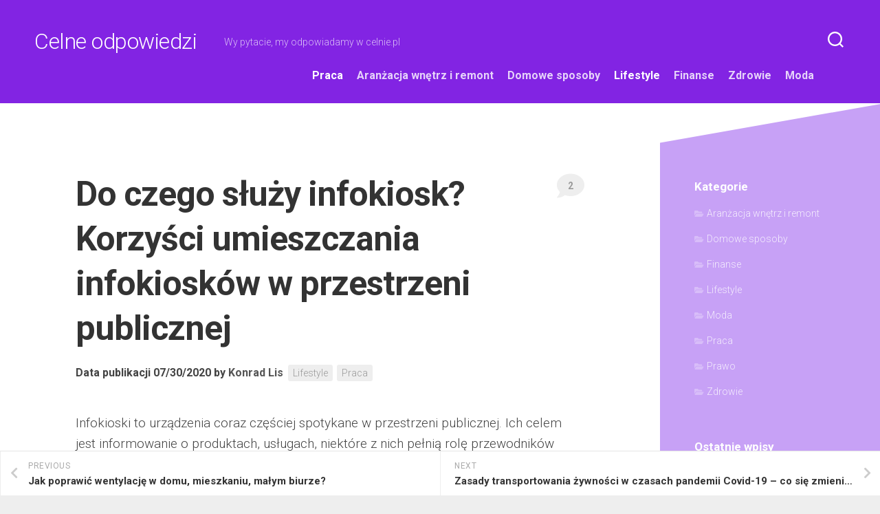

--- FILE ---
content_type: text/html; charset=UTF-8
request_url: https://celnie.pl/do-czego-sluzy-infokiosk-korzysci-umieszczania-infokioskow-w-przestrzeni-publicznej/
body_size: 8842
content:
<!DOCTYPE html><html class="no-js" lang="pl-PL"><head><meta charset="UTF-8"><meta name="viewport" content="width=device-width, initial-scale=1.0"><script data-cfasync="false" id="ao_optimized_gfonts_config">WebFontConfig={google:{families:["Roboto:400,300italic,300,400italic,700"] },classes:false, events:false, timeout:1500};</script><link rel="profile" href="http://gmpg.org/xfn/11"><link rel="pingback" href=""><link media="all" href="https://celnie.pl/wp-content/cache/autoptimize/css/autoptimize_c534648706745badcb3133e2ab906b70.css" rel="stylesheet" /><title>Do czego służy infokiosk? Korzyści umieszczania infokiosków w przestrzeni publicznej &#x2d; Celne odpowiedzi</title> <script>document.documentElement.className = document.documentElement.className.replace("no-js","js");</script> <meta name="robots" content="max-snippet:-1,max-image-preview:standard,max-video-preview:-1" /><meta name="description" content="Infokioski to urządzenia coraz częściej spotykane w przestrzeni publicznej. Ich celem jest informowanie o produktach, usługach, niekt&oacute;re z nich pełnią rolę&#8230;" /><meta property="og:image" content="https://celnie.pl/wp-content/uploads/2020/07/mieszkancy-ruch.jpg" /><meta property="og:image:width" content="640" /><meta property="og:image:height" content="428" /><meta property="og:image:alt" content="Ludzie w przestrzeni publicznej" /><meta property="og:locale" content="pl_PL" /><meta property="og:type" content="article" /><meta property="og:title" content="Do czego służy infokiosk? Korzyści umieszczania infokiosków w przestrzeni publicznej" /><meta property="og:description" content="Infokioski to urządzenia coraz częściej spotykane w przestrzeni publicznej. Ich celem jest informowanie o produktach, usługach, niekt&oacute;re z nich pełnią rolę przewodnik&oacute;w turystycznych w chętnie&#8230;" /><meta property="og:url" content="https://celnie.pl/do-czego-sluzy-infokiosk-korzysci-umieszczania-infokioskow-w-przestrzeni-publicznej/" /><meta property="og:site_name" content="Celne odpowiedzi" /><meta property="og:updated_time" content="2022-12-05T07:14+00:00" /><meta property="article:published_time" content="2020-07-30T14:06+00:00" /><meta property="article:modified_time" content="2022-12-05T07:14+00:00" /><link rel="canonical" href="https://celnie.pl/do-czego-sluzy-infokiosk-korzysci-umieszczania-infokioskow-w-przestrzeni-publicznej/" /> <script type="application/ld+json">{"@context":"https://schema.org","@type":"BreadcrumbList","itemListElement":[{"@type":"ListItem","position":1,"item":{"@id":"https://celnie.pl/","name":"Celne odpowiedzi"}},{"@type":"ListItem","position":2,"item":{"@id":"https://celnie.pl/kategoria/praca/","name":"Praca"}},{"@type":"ListItem","position":3,"item":{"@id":"https://celnie.pl/do-czego-sluzy-infokiosk-korzysci-umieszczania-infokioskow-w-przestrzeni-publicznej/","name":"Do czego s\u0142u\u017cy infokiosk? Korzy\u015bci umieszczania infokiosk\u00f3w w przestrzeni publicznej"}}]}</script> <link rel='dns-prefetch' href='//www.google.com' /><link rel='dns-prefetch' href='//www.googletagmanager.com' /><link rel='dns-prefetch' href='//pagead2.googlesyndication.com' /><link href='https://fonts.gstatic.com' crossorigin='anonymous' rel='preconnect' /><link href='https://ajax.googleapis.com' rel='preconnect' /><link href='https://fonts.googleapis.com' rel='preconnect' /><link rel="alternate" type="application/rss+xml" title="Celne odpowiedzi &raquo; Kanał z wpisami" href="https://celnie.pl/feed/" /><link rel="alternate" type="application/rss+xml" title="Celne odpowiedzi &raquo; Kanał z komentarzami" href="https://celnie.pl/comments/feed/" /><link rel="alternate" type="application/rss+xml" title="Celne odpowiedzi &raquo; Do czego służy infokiosk? Korzyści umieszczania infokiosków w przestrzeni publicznej Kanał z komentarzami" href="https://celnie.pl/do-czego-sluzy-infokiosk-korzysci-umieszczania-infokioskow-w-przestrzeni-publicznej/feed/" /> <script type='text/javascript' src='https://celnie.pl/wp-includes/js/jquery/jquery.min.js' id='jquery-core-js'></script>  <script type='text/javascript' src='https://www.googletagmanager.com/gtag/js?id=UA-230261034-1' id='google_gtagjs-js' async></script> <script type='text/javascript' id='google_gtagjs-js-after'>window.dataLayer = window.dataLayer || [];function gtag(){dataLayer.push(arguments);}
gtag('set', 'linker', {"domains":["celnie.pl"]} );
gtag("js", new Date());
gtag("set", "developer_id.dZTNiMT", true);
gtag("config", "UA-230261034-1", {"anonymize_ip":true});
gtag("config", "G-CHNB79SH9R");</script> <link rel="https://api.w.org/" href="https://celnie.pl/wp-json/" /><link rel="alternate" type="application/json" href="https://celnie.pl/wp-json/wp/v2/posts/186" /><link rel="alternate" type="application/json+oembed" href="https://celnie.pl/wp-json/oembed/1.0/embed?url=https%3A%2F%2Fcelnie.pl%2Fdo-czego-sluzy-infokiosk-korzysci-umieszczania-infokioskow-w-przestrzeni-publicznej%2F" /><link rel="alternate" type="text/xml+oembed" href="https://celnie.pl/wp-json/oembed/1.0/embed?url=https%3A%2F%2Fcelnie.pl%2Fdo-czego-sluzy-infokiosk-korzysci-umieszczania-infokioskow-w-przestrzeni-publicznej%2F&#038;format=xml" /><meta name="generator" content="Site Kit by Google 1.75.0" /><meta name="google-adsense-platform-account" content="ca-host-pub-2644536267352236"><meta name="google-adsense-platform-domain" content="sitekit.withgoogle.com">  <script  async src="https://pagead2.googlesyndication.com/pagead/js/adsbygoogle.js?client=ca-pub-2359093104118414" crossorigin="anonymous"></script> <script data-cfasync="false" id="ao_optimized_gfonts_webfontloader">(function() {var wf = document.createElement('script');wf.src='https://ajax.googleapis.com/ajax/libs/webfont/1/webfont.js';wf.type='text/javascript';wf.async='true';var s=document.getElementsByTagName('script')[0];s.parentNode.insertBefore(wf, s);})();</script></head><body class="post-template-default single single-post postid-186 single-format-standard col-2cl full-width logged-out"> <a class="skip-link screen-reader-text" href="#page">Skip to content</a><div id="wrapper"><div id="header-sticky"><header id="header" class="hide-on-scroll-down nav-menu-dropdown-left"><div class="group pad"><p class="site-title"><a href="https://celnie.pl/" rel="home">Celne odpowiedzi</a></p><p class="site-description">Wy pytacie, my odpowiadamy w celnie.pl</p> <button class="toggle-search"> <svg class="svg-icon" id="svg-search" aria-hidden="true" role="img" focusable="false" xmlns="http://www.w3.org/2000/svg" width="23" height="23" viewBox="0 0 23 23"><path d="M38.710696,48.0601792 L43,52.3494831 L41.3494831,54 L37.0601792,49.710696 C35.2632422,51.1481185 32.9839107,52.0076499 30.5038249,52.0076499 C24.7027226,52.0076499 20,47.3049272 20,41.5038249 C20,35.7027226 24.7027226,31 30.5038249,31 C36.3049272,31 41.0076499,35.7027226 41.0076499,41.5038249 C41.0076499,43.9839107 40.1481185,46.2632422 38.710696,48.0601792 Z M36.3875844,47.1716785 C37.8030221,45.7026647 38.6734666,43.7048964 38.6734666,41.5038249 C38.6734666,36.9918565 35.0157934,33.3341833 30.5038249,33.3341833 C25.9918565,33.3341833 22.3341833,36.9918565 22.3341833,41.5038249 C22.3341833,46.0157934 25.9918565,49.6734666 30.5038249,49.6734666 C32.7048964,49.6734666 34.7026647,48.8030221 36.1716785,47.3875844 C36.2023931,47.347638 36.2360451,47.3092237 36.2726343,47.2726343 C36.3092237,47.2360451 36.347638,47.2023931 36.3875844,47.1716785 Z" transform="translate(-20 -31)"></path></svg> <svg class="svg-icon" id="svg-close" aria-hidden="true" role="img" focusable="false" xmlns="http://www.w3.org/2000/svg" width="23" height="23" viewBox="0 0 16 16"><polygon fill="" fill-rule="evenodd" points="6.852 7.649 .399 1.195 1.445 .149 7.899 6.602 14.352 .149 15.399 1.195 8.945 7.649 15.399 14.102 14.352 15.149 7.899 8.695 1.445 15.149 .399 14.102"></polygon></svg> </button><div class="search-expand"><div class="search-expand-inner"><form method="get" class="searchform themeform" action="https://celnie.pl/"><div> <input type="text" class="search" name="s" onblur="if(this.value=='')this.value='To search type and hit enter';" onfocus="if(this.value=='To search type and hit enter')this.value='';" value="To search type and hit enter" /></div></form></div></div><div id="wrap-nav-header" class="wrap-nav"><nav id="nav-header-nav" class="main-navigation nav-menu"> <button class="menu-toggle" aria-controls="primary-menu" aria-expanded="false"> <span class="screen-reader-text">Expand Menu</span><div class="menu-toggle-icon"><span></span><span></span><span></span></div> </button><div class="menu-main_menu-container"><ul id="nav-header" class="menu"><li id="menu-item-85" class="menu-item menu-item-type-taxonomy menu-item-object-category current-post-ancestor current-menu-parent current-post-parent menu-item-85"><span class="menu-item-wrapper"><a href="https://celnie.pl/kategoria/praca/"><span class="screen-reader-text">Current Page Parent </span>Praca</a></span></li><li id="menu-item-86" class="menu-item menu-item-type-taxonomy menu-item-object-category menu-item-86"><span class="menu-item-wrapper"><a href="https://celnie.pl/kategoria/aranzacja-wnetrz-remont/">Aranżacja wnętrz i remont</a></span></li><li id="menu-item-87" class="menu-item menu-item-type-taxonomy menu-item-object-category menu-item-87"><span class="menu-item-wrapper"><a href="https://celnie.pl/kategoria/domowe-sposoby/">Domowe sposoby</a></span></li><li id="menu-item-88" class="menu-item menu-item-type-taxonomy menu-item-object-category current-post-ancestor current-menu-parent current-post-parent menu-item-88"><span class="menu-item-wrapper"><a href="https://celnie.pl/kategoria/lifestyle/"><span class="screen-reader-text">Current Page Parent </span>Lifestyle</a></span></li><li id="menu-item-89" class="menu-item menu-item-type-taxonomy menu-item-object-category menu-item-89"><span class="menu-item-wrapper"><a href="https://celnie.pl/kategoria/finanse/">Finanse</a></span></li><li id="menu-item-90" class="menu-item menu-item-type-taxonomy menu-item-object-category menu-item-90"><span class="menu-item-wrapper"><a href="https://celnie.pl/kategoria/zdrowie/">Zdrowie</a></span></li><li id="menu-item-91" class="menu-item menu-item-type-taxonomy menu-item-object-category menu-item-91"><span class="menu-item-wrapper"><a href="https://celnie.pl/kategoria/moda/">Moda</a></span></li></ul></div></nav></div></div></header></div><div class="container" id="page"><div class="container-inner"><div class="main"><div class="main-inner group"><div class="content"><article id="post-186" class="post-186 post type-post status-publish format-standard has-post-thumbnail hentry category-lifestyle category-praca tag-informacje tag-pl tag-polska tag-temperatura tag-warta tag-wyniki"><div class="post-wrapper group"><header class="entry-header group"><h1 class="entry-title">Do czego służy infokiosk? Korzyści umieszczania infokiosków w przestrzeni publicznej</h1><div class="entry-meta"> <span class="posted-on">Data publikacji 07/30/2020</span> <span class="byline">by <span class="author"><a href="https://celnie.pl/author/konrad/" title="Wpisy od Konrad Lis" rel="author">Konrad Lis</a></span></span> <span class="entry-category"><a href="https://celnie.pl/kategoria/lifestyle/" rel="category tag">Lifestyle</a> <a href="https://celnie.pl/kategoria/praca/" rel="category tag">Praca</a></span> <a class="entry-comments" href="https://celnie.pl/do-czego-sluzy-infokiosk-korzysci-umieszczania-infokioskow-w-przestrzeni-publicznej/#comments"><i class="fas fa-comment"></i><span>2</span></a></div></header><div class="entry-media"></div><div class="entry-content"><div class="entry themeform"><p>Infokioski to urządzenia coraz częściej spotykane w przestrzeni publicznej. Ich celem jest informowanie o produktach, usługach, niektóre z nich pełnią rolę przewodników turystycznych w chętnie odwiedzanych miastach. Infokioski są intuicyjne w obsłudze, za ich pomocą szybko można uzyskać potrzebne informacje. Do czego jeszcze służą te urządzenia? Jakie są zalety umieszczania infokiosków w przestrzeni publicznej?</p><h2>Czym jest infokiosk?</h2><p>Infokiosk to <strong>punkt informacyjny</strong>. To urządzenie, które jest spotykane w przestrzeni publicznej. Za jego pomocą można szybciej uzyskać ważne dane. Infokioski pomagają w obsłudze i informacji np. w urzędach (mera-systemy.pl), odciążają pracowników, przyspieszają załatwianie niektórych spraw.</p><p>Infokioski multimedialne przystosowane są <strong>do użytku wewnętrznego</strong>, chociaż można spotkać je także poza obiektami. Najczęściej znajdują zastosowanie w urzędach, bankach, muzeach, kinach, galeriach handlowych, na dworcach kolejowych. Niektóre interaktywne punkty informacyjne znajdują zastosowanie <strong>w przestrzeni miejskiej</strong>. Mogą być pomocne np. turystom, zwiedzającym dany region, wskazują, co warto zobaczyć, jakimi trasami najlepiej się poruszać itp.</p><p><noscript><img class="aligncenter size-full wp-image-187" src="https://celnie.pl/wp-content/uploads/2020/07/mieszkancy-ruch.jpg" alt="Ludzie w przestrzeni publicznej" width="640" height="428" srcset="https://celnie.pl/wp-content/uploads/2020/07/mieszkancy-ruch.jpg 640w, https://celnie.pl/wp-content/uploads/2020/07/mieszkancy-ruch-300x201.jpg 300w" sizes="(max-width: 640px) 100vw, 640px" /></noscript><img class="lazyload aligncenter size-full wp-image-187" src='data:image/svg+xml,%3Csvg%20xmlns=%22http://www.w3.org/2000/svg%22%20viewBox=%220%200%20640%20428%22%3E%3C/svg%3E' data-src="https://celnie.pl/wp-content/uploads/2020/07/mieszkancy-ruch.jpg" alt="Ludzie w przestrzeni publicznej" width="640" height="428" data-srcset="https://celnie.pl/wp-content/uploads/2020/07/mieszkancy-ruch.jpg 640w, https://celnie.pl/wp-content/uploads/2020/07/mieszkancy-ruch-300x201.jpg 300w" data-sizes="(max-width: 640px) 100vw, 640px" /></p><h2>Jak wygląda infokiosk?</h2><p>Infokiosk to urządzenie, które wyposażone jest w komputer i <strong>ekran dotykowy</strong>. Korzystać z niego mogą zarówno osoby młode, jak i seniorzy. Urządzenie zostało przystosowane dla osób, mających problemy ze wzrokiem bądź z niepełnosprawnościami. Ekran dotykowy jest duży, ma czytelny interfejs, obsługa urządzenia nie przysparza problemów. W dodatku obudowa jest wandaloodporna, dobrze radzi sobie również z wahaniami temperatur, pracą w trudnych warunkach, zatem infokioski znajdują zastosowanie także w przestrzeni miejskiej.</p><h2>Zalety infokiosków</h2><p>Umieszczanie infokiosków w przestrzeni publicznej ma wiele zalet, zarówno dla użytkowników, jak i np. pracowników instytucji publicznych. Korzystanie z kiosków multimedialnych <strong>usprawnia pracę</strong> wielu osobom. Niektóre sprawy można szybciej załatwić, nie trzeba stać w kolejce. Szybkość uzyskiwania informacji jest tu jedną z ważniejszych korzyści. Oszczędność czasu jest widoczna zarówno dla pracowników, jak i dla petentów.</p><p>Infokioski warto stawiać nie tylko w urzędach. Za ich pomocą można też zarezerwować bilety, opłacić usługi, odebrać wyniki badań. Często jednak mówi się o <strong>turystycznych interaktywnych punktach informacyjnych</strong>. Te można zobaczyć w wielu polskich miastach. Wypierają one tradycyjne mapy i punkty obsługi turystycznej. W obecnych czasach wiele osób woli posługiwać się takimi urządzeniami niż szukać informacji w różnych częściach nieznanego miasta. Dzięki infokioskom można dowiedzieć się, jakie są najważniejsze zabytki w danym regionie, jakimi trasami warto zwiedzać miasto, jak się po nim poruszać, z czego słynie. Urządzenia te umożliwiają również orientację w terenie. Łatwiej zaplanować zwiedzanie, kiedy widzimy interaktywną mapę miejsca, w którym właśnie przebywamy.</p><div class="clear"></div></div></div><div class="entry-footer group"><p class="post-tags"><span>Tematy:</span> <a href="https://celnie.pl/tematyka/informacje/" rel="tag">informacje</a><a href="https://celnie.pl/tematyka/pl/" rel="tag">pl</a><a href="https://celnie.pl/tematyka/polska/" rel="tag">polska</a><a href="https://celnie.pl/tematyka/temperatura/" rel="tag">temperatura</a><a href="https://celnie.pl/tematyka/warta/" rel="tag">warta</a><a href="https://celnie.pl/tematyka/wyniki/" rel="tag">wyniki</a></p><div class="clear"></div><div class="entry-bar"><div class="entry-bar-left"></div><div class="entry-bar-right"><ul class="post-nav group"><li class="next"><a href="https://celnie.pl/zasady-transportowania-zywnosci-w-czasach-pandemii-covid-19-co-sie-zmienilo/" rel="next"><i class="fas fa-chevron-right"></i><strong>Next</strong> <span>Zasady transportowania żywności w czasach pandemii Covid-19 – co się zmieniło?</span></a></li><li class="previous"><a href="https://celnie.pl/jak-poprawic-wentylacje-w-domu-mieszkaniu-malym-biurze/" rel="prev"><i class="fas fa-chevron-left"></i><strong>Previous</strong> <span>Jak poprawić wentylację w domu, mieszkaniu, małym biurze?</span></a></li></ul></div></div><h4 class="heading"> <i class="fas fa-hand-point-right"></i>To może Cię zainteresować...</h4><ul class="related-posts group"><li class="related"><article class="related-post"><div class="related-thumbnail"> <a href="https://celnie.pl/co-grozi-za-brak-opon-zimowych-czy-letnich-konsekwencje-niewymieniania-opon/"> <noscript><img width="520" height="292" src="https://celnie.pl/wp-content/uploads/2020/04/opony-samochod-520x292.jpg" class="attachment-minimer-medium size-minimer-medium wp-post-image" alt="Wymiana opon" srcset="https://celnie.pl/wp-content/uploads/2020/04/opony-samochod-520x292.jpg 520w, https://celnie.pl/wp-content/uploads/2020/04/opony-samochod-300x169.jpg 300w, https://celnie.pl/wp-content/uploads/2020/04/opony-samochod.jpg 640w" sizes="(max-width: 520px) 100vw, 520px" /></noscript><img width="520" height="292" src='data:image/svg+xml,%3Csvg%20xmlns=%22http://www.w3.org/2000/svg%22%20viewBox=%220%200%20520%20292%22%3E%3C/svg%3E' data-src="https://celnie.pl/wp-content/uploads/2020/04/opony-samochod-520x292.jpg" class="lazyload attachment-minimer-medium size-minimer-medium wp-post-image" alt="Wymiana opon" data-srcset="https://celnie.pl/wp-content/uploads/2020/04/opony-samochod-520x292.jpg 520w, https://celnie.pl/wp-content/uploads/2020/04/opony-samochod-300x169.jpg 300w, https://celnie.pl/wp-content/uploads/2020/04/opony-samochod.jpg 640w" data-sizes="(max-width: 520px) 100vw, 520px" /> </a></div><div class="related-inner"><h4 class="related-title"> <a href="https://celnie.pl/co-grozi-za-brak-opon-zimowych-czy-letnich-konsekwencje-niewymieniania-opon/" rel="bookmark">Co grozi za brak opon zimowych czy letnich? Konsekwencje niewymieniania opon</a></h4></div></article></li><li class="related"><article class="related-post"><div class="related-thumbnail"> <a href="https://celnie.pl/wyjazdy-integracyjne-dla-firm-jak-je-zorganizowac/"> <noscript><img width="439" height="292" src="https://celnie.pl/wp-content/uploads/2020/01/wyjazd-integracyjny.jpg" class="attachment-minimer-medium size-minimer-medium wp-post-image" alt="Wyjazd integracyjny" srcset="https://celnie.pl/wp-content/uploads/2020/01/wyjazd-integracyjny.jpg 640w, https://celnie.pl/wp-content/uploads/2020/01/wyjazd-integracyjny-300x200.jpg 300w" sizes="(max-width: 439px) 100vw, 439px" /></noscript><img width="439" height="292" src='data:image/svg+xml,%3Csvg%20xmlns=%22http://www.w3.org/2000/svg%22%20viewBox=%220%200%20439%20292%22%3E%3C/svg%3E' data-src="https://celnie.pl/wp-content/uploads/2020/01/wyjazd-integracyjny.jpg" class="lazyload attachment-minimer-medium size-minimer-medium wp-post-image" alt="Wyjazd integracyjny" data-srcset="https://celnie.pl/wp-content/uploads/2020/01/wyjazd-integracyjny.jpg 640w, https://celnie.pl/wp-content/uploads/2020/01/wyjazd-integracyjny-300x200.jpg 300w" data-sizes="(max-width: 439px) 100vw, 439px" /> </a></div><div class="related-inner"><h4 class="related-title"> <a href="https://celnie.pl/wyjazdy-integracyjne-dla-firm-jak-je-zorganizowac/" rel="bookmark">Wyjazdy integracyjne dla firm – jak je zorganizować</a></h4></div></article></li><li class="related"><article class="related-post"><div class="related-thumbnail"> <a href="https://celnie.pl/jak-wygladaja-zarobki-w-szkole-ile-zarabia-nauczyciel-po-20-latach-stazu-w-szkole/"> <noscript><img width="520" height="292" src="https://celnie.pl/wp-content/uploads/2023/06/nauczyciel-tablica-520x292.jpg" class="attachment-minimer-medium size-minimer-medium wp-post-image" alt="Nauczyciel przy tablicy" /></noscript><img width="520" height="292" src='data:image/svg+xml,%3Csvg%20xmlns=%22http://www.w3.org/2000/svg%22%20viewBox=%220%200%20520%20292%22%3E%3C/svg%3E' data-src="https://celnie.pl/wp-content/uploads/2023/06/nauczyciel-tablica-520x292.jpg" class="lazyload attachment-minimer-medium size-minimer-medium wp-post-image" alt="Nauczyciel przy tablicy" /> </a></div><div class="related-inner"><h4 class="related-title"> <a href="https://celnie.pl/jak-wygladaja-zarobki-w-szkole-ile-zarabia-nauczyciel-po-20-latach-stazu-w-szkole/" rel="bookmark">Jak wyglądają zarobki w szkole? Ile zarabia nauczyciel po 20 latach stażu w szkole?</a></h4></div></article></li></ul><div id="comments" class="themeform"><h3 class="heading">2 komentarze</h3><ul class="comment-tabs group"><li class="active"><a href="#commentlist-container"><i class="fas fa-comments"></i>Comments<span>2</span></a></li><li><a href="#pinglist-container"><i class="fas fa-share"></i>Pingbacks<span>0</span></a></li></ul><div id="commentlist-container" class="comment-tab"><ol class="commentlist"><li class="comment even thread-even depth-1" id="comment-1866"><div id="div-comment-1866" class="comment-body"><div class="comment-author vcard"> <noscript><img alt='' src='https://secure.gravatar.com/avatar/75cddb658f40716859e421385ee00bbf?s=96&#038;d=mm&#038;r=g' srcset='https://secure.gravatar.com/avatar/75cddb658f40716859e421385ee00bbf?s=192&#038;d=mm&#038;r=g 2x' class='avatar avatar-96 photo' height='96' width='96' /></noscript><img alt='' src='data:image/svg+xml,%3Csvg%20xmlns=%22http://www.w3.org/2000/svg%22%20viewBox=%220%200%2096%2096%22%3E%3C/svg%3E' data-src='https://secure.gravatar.com/avatar/75cddb658f40716859e421385ee00bbf?s=96&#038;d=mm&#038;r=g' data-srcset='https://secure.gravatar.com/avatar/75cddb658f40716859e421385ee00bbf?s=192&#038;d=mm&#038;r=g 2x' class='lazyload avatar avatar-96 photo' height='96' width='96' /> <cite class="fn">Rafik</cite> <span class="says">pisze:</span></div><div class="comment-meta commentmetadata"> <a href="https://celnie.pl/do-czego-sluzy-infokiosk-korzysci-umieszczania-infokioskow-w-przestrzeni-publicznej/#comment-1866">12/07/2021 o 12:30</a></div><p>Nie znam chyba nikogo, kto z tego korzysta. Wolę wszystko sprawdzić w telefonie niż dotykać te wysmarowane 1000 łapsk ekrany 🤢</p><div class="reply"><a rel='nofollow' class='comment-reply-link' href='https://celnie.pl/do-czego-sluzy-infokiosk-korzysci-umieszczania-infokioskow-w-przestrzeni-publicznej/?replytocom=1866#respond' data-commentid="1866" data-postid="186" data-belowelement="div-comment-1866" data-respondelement="respond" data-replyto="Odpowiedz użytkownikowi Rafik" aria-label='Odpowiedz użytkownikowi Rafik'>Odpowiedz</a></div></div></li><li class="comment odd alt thread-odd thread-alt depth-1" id="comment-1942"><div id="div-comment-1942" class="comment-body"><div class="comment-author vcard"> <noscript><img alt='' src='https://secure.gravatar.com/avatar/94f889aef8628d005d473ae122107b31?s=96&#038;d=mm&#038;r=g' srcset='https://secure.gravatar.com/avatar/94f889aef8628d005d473ae122107b31?s=192&#038;d=mm&#038;r=g 2x' class='avatar avatar-96 photo' height='96' width='96' /></noscript><img alt='' src='data:image/svg+xml,%3Csvg%20xmlns=%22http://www.w3.org/2000/svg%22%20viewBox=%220%200%2096%2096%22%3E%3C/svg%3E' data-src='https://secure.gravatar.com/avatar/94f889aef8628d005d473ae122107b31?s=96&#038;d=mm&#038;r=g' data-srcset='https://secure.gravatar.com/avatar/94f889aef8628d005d473ae122107b31?s=192&#038;d=mm&#038;r=g 2x' class='lazyload avatar avatar-96 photo' height='96' width='96' /> <cite class="fn">Alan</cite> <span class="says">pisze:</span></div><div class="comment-meta commentmetadata"> <a href="https://celnie.pl/do-czego-sluzy-infokiosk-korzysci-umieszczania-infokioskow-w-przestrzeni-publicznej/#comment-1942">03/02/2022 o 13:11</a></div><p>Zgadzam się, chociaż jak kupujesz bilet w automacie, to również dotykasz ekranu wysmarowanego przez tysiące łap:P.</p><div class="reply"><a rel='nofollow' class='comment-reply-link' href='https://celnie.pl/do-czego-sluzy-infokiosk-korzysci-umieszczania-infokioskow-w-przestrzeni-publicznej/?replytocom=1942#respond' data-commentid="1942" data-postid="186" data-belowelement="div-comment-1942" data-respondelement="respond" data-replyto="Odpowiedz użytkownikowi Alan" aria-label='Odpowiedz użytkownikowi Alan'>Odpowiedz</a></div></div></li></ol></div><div id="respond" class="comment-respond"><h3 id="reply-title" class="comment-reply-title">Dodaj komentarz <small><a rel="nofollow" id="cancel-comment-reply-link" href="/do-czego-sluzy-infokiosk-korzysci-umieszczania-infokioskow-w-przestrzeni-publicznej/#respond" style="display:none;">Anuluj pisanie odpowiedzi</a></small></h3><form action="https://celnie.pl/wp-comments-post.php" method="post" id="commentform" class="comment-form"><p class="comment-notes"><span id="email-notes">Twój adres e-mail nie zostanie opublikowany.</span> Wymagane pola są oznaczone <span class="required">*</span></p><p class="comment-form-comment"><label for="comment">Komentarz</label><textarea id="comment" name="comment" cols="45" rows="8" maxlength="65525" required="required"></textarea></p><p class="comment-form-author"><label for="author">Nazwa <span class="required">*</span></label> <input id="author" name="author" type="text" value="" size="30" maxlength="245" required='required' /></p><p class="comment-form-email"><label for="email">Email <span class="required">*</span></label> <input id="email" name="email" type="text" value="" size="30" maxlength="100" aria-describedby="email-notes" required='required' /></p><p class="comment-form-url"><label for="url">Witryna internetowa</label> <input id="url" name="url" type="text" value="" size="30" maxlength="200" /></p><p class="comment-form-cookies-consent"><input id="wp-comment-cookies-consent" name="wp-comment-cookies-consent" type="checkbox" value="yes" /> <label for="wp-comment-cookies-consent">Zapisz moje dane, adres e-mail i witrynę w przeglądarce aby wypełnić dane podczas pisania kolejnych komentarzy.</label></p><p class="form-submit"><input name="submit" type="submit" id="submit" class="submit" value="Opublikuj komentarz" /> <input type='hidden' name='comment_post_ID' value='186' id='comment_post_ID' /> <input type='hidden' name='comment_parent' id='comment_parent' value='0' /></p><p style="display: none;"><input type="hidden" id="akismet_comment_nonce" name="akismet_comment_nonce" value="e40cf079a2" /></p><p style="display: none !important;"><label>&#916;<textarea name="ak_hp_textarea" cols="45" rows="8" maxlength="100"></textarea></label><input type="hidden" id="ak_js_1" name="ak_js" value="59"/><script>document.getElementById( "ak_js_1" ).setAttribute( "value", ( new Date() ).getTime() );</script></p></form></div></div></div></div></article></div><div class="sidebar s1"><div class="sidebar-skewed"><div class="sidebar-skew"><div class="sidebar-skew-inner"></div></div><div class="sidebar-skew-bottom"><div class="sidebar-skew-inner-bottom"></div></div></div><div class="clear skew-clear"></div><div class="sidebar-content dark"><div id="categories-2" class="widget widget_categories"><h3 class="group"><span>Kategorie</span></h3><ul><li class="cat-item cat-item-1"><a href="https://celnie.pl/kategoria/aranzacja-wnetrz-remont/">Aranżacja wnętrz i remont</a></li><li class="cat-item cat-item-2"><a href="https://celnie.pl/kategoria/domowe-sposoby/">Domowe sposoby</a></li><li class="cat-item cat-item-6"><a href="https://celnie.pl/kategoria/finanse/">Finanse</a></li><li class="cat-item cat-item-5"><a href="https://celnie.pl/kategoria/lifestyle/">Lifestyle</a></li><li class="cat-item cat-item-4"><a href="https://celnie.pl/kategoria/moda/">Moda</a></li><li class="cat-item cat-item-3"><a href="https://celnie.pl/kategoria/praca/">Praca</a></li><li class="cat-item cat-item-135"><a href="https://celnie.pl/kategoria/prawo/">Prawo</a></li><li class="cat-item cat-item-7"><a href="https://celnie.pl/kategoria/zdrowie/">Zdrowie</a></li></ul></div><div id="recent-posts-2" class="widget widget_recent_entries"><h3 class="group"><span>Ostatnie wpisy</span></h3><ul><li> <a href="https://celnie.pl/co-grozi-za-wyplacenie-pieniedzy-z-konta-po-smierci-wlasciciela/">Co grozi za wypłacenie pieniędzy z konta po śmierci właściciela?</a></li><li> <a href="https://celnie.pl/co-grozi-za-oczernianie-drugiej-osoby/">Co grozi za oczernianie drugiej osoby?</a></li><li> <a href="https://celnie.pl/co-grozi-za-jazde-bez-prawa-jazdy/">Co grozi za jazdę bez prawa jazdy?</a></li><li> <a href="https://celnie.pl/czym-sie-zajmuje-i-ile-zarabia-kontroler-lotow/">Czym się zajmuje i ile zarabia kontroler lotów?</a></li><li> <a href="https://celnie.pl/na-czym-i-ile-zarabia-lewandowski-zrodla-dochodu-lewandowskiego/">Na czym i ile zarabia Lewandowski? Źródła dochodu Lewandowskiego</a></li></ul></div><div id="pages-4" class="widget widget_pages"><h3 class="group"><span>Strony</span></h3><ul><li class="page_item page-item-5"><a href="https://celnie.pl/kontakt/">Kontakt</a></li><li class="page_item page-item-262"><a href="https://celnie.pl/o-nas/">O nas</a></li><li class="page_item page-item-3"><a href="https://celnie.pl/polityka-cookies/">Polityka cookies</a></li><li class="page_item page-item-101"><a href="https://celnie.pl/regulamin-strony-celnie-pl/">Regulamin strony celnie.pl</a></li></ul></div></div></div></div></div></div></div><footer id="footer"><div id="footer-bottom"> <a id="back-to-top" href="#"><i class="fas fa-angle-up"></i></a><div class="pad group"><div class="grid one-full"><div id="copyright"><p>Celne odpowiedzi &copy; 2026. All Rights Reserved.</p></div></div><div class="grid one-full"></div></div></div></footer></div> <noscript><style>.lazyload{display:none;}</style></noscript><script data-noptimize="1">window.lazySizesConfig=window.lazySizesConfig||{};window.lazySizesConfig.loadMode=1;</script><script async data-noptimize="1" src='https://celnie.pl/wp-content/plugins/autoptimize/classes/external/js/lazysizes.min.js'></script><script type='text/javascript' id='contact-form-7-js-extra'>var wpcf7 = {"apiSettings":{"root":"https:\/\/celnie.pl\/wp-json\/contact-form-7\/v1","namespace":"contact-form-7\/v1"},"cached":"1"};</script> <script type='text/javascript' src='https://www.google.com/recaptcha/api.js?render=6LdL44IaAAAAAH20iIgT9lW-6j5vMSdYzHUltqWr&#038;ver=3.0' id='google-recaptcha-js'></script> <script type='text/javascript' id='wpcf7-recaptcha-js-extra'>var wpcf7_recaptcha = {"sitekey":"6LdL44IaAAAAAH20iIgT9lW-6j5vMSdYzHUltqWr","actions":{"homepage":"homepage","contactform":"contactform"}};</script> <script>/(trident|msie)/i.test(navigator.userAgent)&&document.getElementById&&window.addEventListener&&window.addEventListener("hashchange",function(){var t,e=location.hash.substring(1);/^[A-z0-9_-]+$/.test(e)&&(t=document.getElementById(e))&&(/^(?:a|select|input|button|textarea)$/i.test(t.tagName)||(t.tabIndex=-1),t.focus())},!1);</script> <script defer src="https://celnie.pl/wp-content/cache/autoptimize/js/autoptimize_83d97b1076b3fdfc0bd6620b189f2b20.js"></script></body></html>

<!-- Page cached by LiteSpeed Cache 7.0.1 on 2026-01-21 05:40:19 -->

--- FILE ---
content_type: text/html; charset=utf-8
request_url: https://www.google.com/recaptcha/api2/anchor?ar=1&k=6LdL44IaAAAAAH20iIgT9lW-6j5vMSdYzHUltqWr&co=aHR0cHM6Ly9jZWxuaWUucGw6NDQz&hl=en&v=N67nZn4AqZkNcbeMu4prBgzg&size=invisible&anchor-ms=20000&execute-ms=30000&cb=345dhe28r6gm
body_size: 48920
content:
<!DOCTYPE HTML><html dir="ltr" lang="en"><head><meta http-equiv="Content-Type" content="text/html; charset=UTF-8">
<meta http-equiv="X-UA-Compatible" content="IE=edge">
<title>reCAPTCHA</title>
<style type="text/css">
/* cyrillic-ext */
@font-face {
  font-family: 'Roboto';
  font-style: normal;
  font-weight: 400;
  font-stretch: 100%;
  src: url(//fonts.gstatic.com/s/roboto/v48/KFO7CnqEu92Fr1ME7kSn66aGLdTylUAMa3GUBHMdazTgWw.woff2) format('woff2');
  unicode-range: U+0460-052F, U+1C80-1C8A, U+20B4, U+2DE0-2DFF, U+A640-A69F, U+FE2E-FE2F;
}
/* cyrillic */
@font-face {
  font-family: 'Roboto';
  font-style: normal;
  font-weight: 400;
  font-stretch: 100%;
  src: url(//fonts.gstatic.com/s/roboto/v48/KFO7CnqEu92Fr1ME7kSn66aGLdTylUAMa3iUBHMdazTgWw.woff2) format('woff2');
  unicode-range: U+0301, U+0400-045F, U+0490-0491, U+04B0-04B1, U+2116;
}
/* greek-ext */
@font-face {
  font-family: 'Roboto';
  font-style: normal;
  font-weight: 400;
  font-stretch: 100%;
  src: url(//fonts.gstatic.com/s/roboto/v48/KFO7CnqEu92Fr1ME7kSn66aGLdTylUAMa3CUBHMdazTgWw.woff2) format('woff2');
  unicode-range: U+1F00-1FFF;
}
/* greek */
@font-face {
  font-family: 'Roboto';
  font-style: normal;
  font-weight: 400;
  font-stretch: 100%;
  src: url(//fonts.gstatic.com/s/roboto/v48/KFO7CnqEu92Fr1ME7kSn66aGLdTylUAMa3-UBHMdazTgWw.woff2) format('woff2');
  unicode-range: U+0370-0377, U+037A-037F, U+0384-038A, U+038C, U+038E-03A1, U+03A3-03FF;
}
/* math */
@font-face {
  font-family: 'Roboto';
  font-style: normal;
  font-weight: 400;
  font-stretch: 100%;
  src: url(//fonts.gstatic.com/s/roboto/v48/KFO7CnqEu92Fr1ME7kSn66aGLdTylUAMawCUBHMdazTgWw.woff2) format('woff2');
  unicode-range: U+0302-0303, U+0305, U+0307-0308, U+0310, U+0312, U+0315, U+031A, U+0326-0327, U+032C, U+032F-0330, U+0332-0333, U+0338, U+033A, U+0346, U+034D, U+0391-03A1, U+03A3-03A9, U+03B1-03C9, U+03D1, U+03D5-03D6, U+03F0-03F1, U+03F4-03F5, U+2016-2017, U+2034-2038, U+203C, U+2040, U+2043, U+2047, U+2050, U+2057, U+205F, U+2070-2071, U+2074-208E, U+2090-209C, U+20D0-20DC, U+20E1, U+20E5-20EF, U+2100-2112, U+2114-2115, U+2117-2121, U+2123-214F, U+2190, U+2192, U+2194-21AE, U+21B0-21E5, U+21F1-21F2, U+21F4-2211, U+2213-2214, U+2216-22FF, U+2308-230B, U+2310, U+2319, U+231C-2321, U+2336-237A, U+237C, U+2395, U+239B-23B7, U+23D0, U+23DC-23E1, U+2474-2475, U+25AF, U+25B3, U+25B7, U+25BD, U+25C1, U+25CA, U+25CC, U+25FB, U+266D-266F, U+27C0-27FF, U+2900-2AFF, U+2B0E-2B11, U+2B30-2B4C, U+2BFE, U+3030, U+FF5B, U+FF5D, U+1D400-1D7FF, U+1EE00-1EEFF;
}
/* symbols */
@font-face {
  font-family: 'Roboto';
  font-style: normal;
  font-weight: 400;
  font-stretch: 100%;
  src: url(//fonts.gstatic.com/s/roboto/v48/KFO7CnqEu92Fr1ME7kSn66aGLdTylUAMaxKUBHMdazTgWw.woff2) format('woff2');
  unicode-range: U+0001-000C, U+000E-001F, U+007F-009F, U+20DD-20E0, U+20E2-20E4, U+2150-218F, U+2190, U+2192, U+2194-2199, U+21AF, U+21E6-21F0, U+21F3, U+2218-2219, U+2299, U+22C4-22C6, U+2300-243F, U+2440-244A, U+2460-24FF, U+25A0-27BF, U+2800-28FF, U+2921-2922, U+2981, U+29BF, U+29EB, U+2B00-2BFF, U+4DC0-4DFF, U+FFF9-FFFB, U+10140-1018E, U+10190-1019C, U+101A0, U+101D0-101FD, U+102E0-102FB, U+10E60-10E7E, U+1D2C0-1D2D3, U+1D2E0-1D37F, U+1F000-1F0FF, U+1F100-1F1AD, U+1F1E6-1F1FF, U+1F30D-1F30F, U+1F315, U+1F31C, U+1F31E, U+1F320-1F32C, U+1F336, U+1F378, U+1F37D, U+1F382, U+1F393-1F39F, U+1F3A7-1F3A8, U+1F3AC-1F3AF, U+1F3C2, U+1F3C4-1F3C6, U+1F3CA-1F3CE, U+1F3D4-1F3E0, U+1F3ED, U+1F3F1-1F3F3, U+1F3F5-1F3F7, U+1F408, U+1F415, U+1F41F, U+1F426, U+1F43F, U+1F441-1F442, U+1F444, U+1F446-1F449, U+1F44C-1F44E, U+1F453, U+1F46A, U+1F47D, U+1F4A3, U+1F4B0, U+1F4B3, U+1F4B9, U+1F4BB, U+1F4BF, U+1F4C8-1F4CB, U+1F4D6, U+1F4DA, U+1F4DF, U+1F4E3-1F4E6, U+1F4EA-1F4ED, U+1F4F7, U+1F4F9-1F4FB, U+1F4FD-1F4FE, U+1F503, U+1F507-1F50B, U+1F50D, U+1F512-1F513, U+1F53E-1F54A, U+1F54F-1F5FA, U+1F610, U+1F650-1F67F, U+1F687, U+1F68D, U+1F691, U+1F694, U+1F698, U+1F6AD, U+1F6B2, U+1F6B9-1F6BA, U+1F6BC, U+1F6C6-1F6CF, U+1F6D3-1F6D7, U+1F6E0-1F6EA, U+1F6F0-1F6F3, U+1F6F7-1F6FC, U+1F700-1F7FF, U+1F800-1F80B, U+1F810-1F847, U+1F850-1F859, U+1F860-1F887, U+1F890-1F8AD, U+1F8B0-1F8BB, U+1F8C0-1F8C1, U+1F900-1F90B, U+1F93B, U+1F946, U+1F984, U+1F996, U+1F9E9, U+1FA00-1FA6F, U+1FA70-1FA7C, U+1FA80-1FA89, U+1FA8F-1FAC6, U+1FACE-1FADC, U+1FADF-1FAE9, U+1FAF0-1FAF8, U+1FB00-1FBFF;
}
/* vietnamese */
@font-face {
  font-family: 'Roboto';
  font-style: normal;
  font-weight: 400;
  font-stretch: 100%;
  src: url(//fonts.gstatic.com/s/roboto/v48/KFO7CnqEu92Fr1ME7kSn66aGLdTylUAMa3OUBHMdazTgWw.woff2) format('woff2');
  unicode-range: U+0102-0103, U+0110-0111, U+0128-0129, U+0168-0169, U+01A0-01A1, U+01AF-01B0, U+0300-0301, U+0303-0304, U+0308-0309, U+0323, U+0329, U+1EA0-1EF9, U+20AB;
}
/* latin-ext */
@font-face {
  font-family: 'Roboto';
  font-style: normal;
  font-weight: 400;
  font-stretch: 100%;
  src: url(//fonts.gstatic.com/s/roboto/v48/KFO7CnqEu92Fr1ME7kSn66aGLdTylUAMa3KUBHMdazTgWw.woff2) format('woff2');
  unicode-range: U+0100-02BA, U+02BD-02C5, U+02C7-02CC, U+02CE-02D7, U+02DD-02FF, U+0304, U+0308, U+0329, U+1D00-1DBF, U+1E00-1E9F, U+1EF2-1EFF, U+2020, U+20A0-20AB, U+20AD-20C0, U+2113, U+2C60-2C7F, U+A720-A7FF;
}
/* latin */
@font-face {
  font-family: 'Roboto';
  font-style: normal;
  font-weight: 400;
  font-stretch: 100%;
  src: url(//fonts.gstatic.com/s/roboto/v48/KFO7CnqEu92Fr1ME7kSn66aGLdTylUAMa3yUBHMdazQ.woff2) format('woff2');
  unicode-range: U+0000-00FF, U+0131, U+0152-0153, U+02BB-02BC, U+02C6, U+02DA, U+02DC, U+0304, U+0308, U+0329, U+2000-206F, U+20AC, U+2122, U+2191, U+2193, U+2212, U+2215, U+FEFF, U+FFFD;
}
/* cyrillic-ext */
@font-face {
  font-family: 'Roboto';
  font-style: normal;
  font-weight: 500;
  font-stretch: 100%;
  src: url(//fonts.gstatic.com/s/roboto/v48/KFO7CnqEu92Fr1ME7kSn66aGLdTylUAMa3GUBHMdazTgWw.woff2) format('woff2');
  unicode-range: U+0460-052F, U+1C80-1C8A, U+20B4, U+2DE0-2DFF, U+A640-A69F, U+FE2E-FE2F;
}
/* cyrillic */
@font-face {
  font-family: 'Roboto';
  font-style: normal;
  font-weight: 500;
  font-stretch: 100%;
  src: url(//fonts.gstatic.com/s/roboto/v48/KFO7CnqEu92Fr1ME7kSn66aGLdTylUAMa3iUBHMdazTgWw.woff2) format('woff2');
  unicode-range: U+0301, U+0400-045F, U+0490-0491, U+04B0-04B1, U+2116;
}
/* greek-ext */
@font-face {
  font-family: 'Roboto';
  font-style: normal;
  font-weight: 500;
  font-stretch: 100%;
  src: url(//fonts.gstatic.com/s/roboto/v48/KFO7CnqEu92Fr1ME7kSn66aGLdTylUAMa3CUBHMdazTgWw.woff2) format('woff2');
  unicode-range: U+1F00-1FFF;
}
/* greek */
@font-face {
  font-family: 'Roboto';
  font-style: normal;
  font-weight: 500;
  font-stretch: 100%;
  src: url(//fonts.gstatic.com/s/roboto/v48/KFO7CnqEu92Fr1ME7kSn66aGLdTylUAMa3-UBHMdazTgWw.woff2) format('woff2');
  unicode-range: U+0370-0377, U+037A-037F, U+0384-038A, U+038C, U+038E-03A1, U+03A3-03FF;
}
/* math */
@font-face {
  font-family: 'Roboto';
  font-style: normal;
  font-weight: 500;
  font-stretch: 100%;
  src: url(//fonts.gstatic.com/s/roboto/v48/KFO7CnqEu92Fr1ME7kSn66aGLdTylUAMawCUBHMdazTgWw.woff2) format('woff2');
  unicode-range: U+0302-0303, U+0305, U+0307-0308, U+0310, U+0312, U+0315, U+031A, U+0326-0327, U+032C, U+032F-0330, U+0332-0333, U+0338, U+033A, U+0346, U+034D, U+0391-03A1, U+03A3-03A9, U+03B1-03C9, U+03D1, U+03D5-03D6, U+03F0-03F1, U+03F4-03F5, U+2016-2017, U+2034-2038, U+203C, U+2040, U+2043, U+2047, U+2050, U+2057, U+205F, U+2070-2071, U+2074-208E, U+2090-209C, U+20D0-20DC, U+20E1, U+20E5-20EF, U+2100-2112, U+2114-2115, U+2117-2121, U+2123-214F, U+2190, U+2192, U+2194-21AE, U+21B0-21E5, U+21F1-21F2, U+21F4-2211, U+2213-2214, U+2216-22FF, U+2308-230B, U+2310, U+2319, U+231C-2321, U+2336-237A, U+237C, U+2395, U+239B-23B7, U+23D0, U+23DC-23E1, U+2474-2475, U+25AF, U+25B3, U+25B7, U+25BD, U+25C1, U+25CA, U+25CC, U+25FB, U+266D-266F, U+27C0-27FF, U+2900-2AFF, U+2B0E-2B11, U+2B30-2B4C, U+2BFE, U+3030, U+FF5B, U+FF5D, U+1D400-1D7FF, U+1EE00-1EEFF;
}
/* symbols */
@font-face {
  font-family: 'Roboto';
  font-style: normal;
  font-weight: 500;
  font-stretch: 100%;
  src: url(//fonts.gstatic.com/s/roboto/v48/KFO7CnqEu92Fr1ME7kSn66aGLdTylUAMaxKUBHMdazTgWw.woff2) format('woff2');
  unicode-range: U+0001-000C, U+000E-001F, U+007F-009F, U+20DD-20E0, U+20E2-20E4, U+2150-218F, U+2190, U+2192, U+2194-2199, U+21AF, U+21E6-21F0, U+21F3, U+2218-2219, U+2299, U+22C4-22C6, U+2300-243F, U+2440-244A, U+2460-24FF, U+25A0-27BF, U+2800-28FF, U+2921-2922, U+2981, U+29BF, U+29EB, U+2B00-2BFF, U+4DC0-4DFF, U+FFF9-FFFB, U+10140-1018E, U+10190-1019C, U+101A0, U+101D0-101FD, U+102E0-102FB, U+10E60-10E7E, U+1D2C0-1D2D3, U+1D2E0-1D37F, U+1F000-1F0FF, U+1F100-1F1AD, U+1F1E6-1F1FF, U+1F30D-1F30F, U+1F315, U+1F31C, U+1F31E, U+1F320-1F32C, U+1F336, U+1F378, U+1F37D, U+1F382, U+1F393-1F39F, U+1F3A7-1F3A8, U+1F3AC-1F3AF, U+1F3C2, U+1F3C4-1F3C6, U+1F3CA-1F3CE, U+1F3D4-1F3E0, U+1F3ED, U+1F3F1-1F3F3, U+1F3F5-1F3F7, U+1F408, U+1F415, U+1F41F, U+1F426, U+1F43F, U+1F441-1F442, U+1F444, U+1F446-1F449, U+1F44C-1F44E, U+1F453, U+1F46A, U+1F47D, U+1F4A3, U+1F4B0, U+1F4B3, U+1F4B9, U+1F4BB, U+1F4BF, U+1F4C8-1F4CB, U+1F4D6, U+1F4DA, U+1F4DF, U+1F4E3-1F4E6, U+1F4EA-1F4ED, U+1F4F7, U+1F4F9-1F4FB, U+1F4FD-1F4FE, U+1F503, U+1F507-1F50B, U+1F50D, U+1F512-1F513, U+1F53E-1F54A, U+1F54F-1F5FA, U+1F610, U+1F650-1F67F, U+1F687, U+1F68D, U+1F691, U+1F694, U+1F698, U+1F6AD, U+1F6B2, U+1F6B9-1F6BA, U+1F6BC, U+1F6C6-1F6CF, U+1F6D3-1F6D7, U+1F6E0-1F6EA, U+1F6F0-1F6F3, U+1F6F7-1F6FC, U+1F700-1F7FF, U+1F800-1F80B, U+1F810-1F847, U+1F850-1F859, U+1F860-1F887, U+1F890-1F8AD, U+1F8B0-1F8BB, U+1F8C0-1F8C1, U+1F900-1F90B, U+1F93B, U+1F946, U+1F984, U+1F996, U+1F9E9, U+1FA00-1FA6F, U+1FA70-1FA7C, U+1FA80-1FA89, U+1FA8F-1FAC6, U+1FACE-1FADC, U+1FADF-1FAE9, U+1FAF0-1FAF8, U+1FB00-1FBFF;
}
/* vietnamese */
@font-face {
  font-family: 'Roboto';
  font-style: normal;
  font-weight: 500;
  font-stretch: 100%;
  src: url(//fonts.gstatic.com/s/roboto/v48/KFO7CnqEu92Fr1ME7kSn66aGLdTylUAMa3OUBHMdazTgWw.woff2) format('woff2');
  unicode-range: U+0102-0103, U+0110-0111, U+0128-0129, U+0168-0169, U+01A0-01A1, U+01AF-01B0, U+0300-0301, U+0303-0304, U+0308-0309, U+0323, U+0329, U+1EA0-1EF9, U+20AB;
}
/* latin-ext */
@font-face {
  font-family: 'Roboto';
  font-style: normal;
  font-weight: 500;
  font-stretch: 100%;
  src: url(//fonts.gstatic.com/s/roboto/v48/KFO7CnqEu92Fr1ME7kSn66aGLdTylUAMa3KUBHMdazTgWw.woff2) format('woff2');
  unicode-range: U+0100-02BA, U+02BD-02C5, U+02C7-02CC, U+02CE-02D7, U+02DD-02FF, U+0304, U+0308, U+0329, U+1D00-1DBF, U+1E00-1E9F, U+1EF2-1EFF, U+2020, U+20A0-20AB, U+20AD-20C0, U+2113, U+2C60-2C7F, U+A720-A7FF;
}
/* latin */
@font-face {
  font-family: 'Roboto';
  font-style: normal;
  font-weight: 500;
  font-stretch: 100%;
  src: url(//fonts.gstatic.com/s/roboto/v48/KFO7CnqEu92Fr1ME7kSn66aGLdTylUAMa3yUBHMdazQ.woff2) format('woff2');
  unicode-range: U+0000-00FF, U+0131, U+0152-0153, U+02BB-02BC, U+02C6, U+02DA, U+02DC, U+0304, U+0308, U+0329, U+2000-206F, U+20AC, U+2122, U+2191, U+2193, U+2212, U+2215, U+FEFF, U+FFFD;
}
/* cyrillic-ext */
@font-face {
  font-family: 'Roboto';
  font-style: normal;
  font-weight: 900;
  font-stretch: 100%;
  src: url(//fonts.gstatic.com/s/roboto/v48/KFO7CnqEu92Fr1ME7kSn66aGLdTylUAMa3GUBHMdazTgWw.woff2) format('woff2');
  unicode-range: U+0460-052F, U+1C80-1C8A, U+20B4, U+2DE0-2DFF, U+A640-A69F, U+FE2E-FE2F;
}
/* cyrillic */
@font-face {
  font-family: 'Roboto';
  font-style: normal;
  font-weight: 900;
  font-stretch: 100%;
  src: url(//fonts.gstatic.com/s/roboto/v48/KFO7CnqEu92Fr1ME7kSn66aGLdTylUAMa3iUBHMdazTgWw.woff2) format('woff2');
  unicode-range: U+0301, U+0400-045F, U+0490-0491, U+04B0-04B1, U+2116;
}
/* greek-ext */
@font-face {
  font-family: 'Roboto';
  font-style: normal;
  font-weight: 900;
  font-stretch: 100%;
  src: url(//fonts.gstatic.com/s/roboto/v48/KFO7CnqEu92Fr1ME7kSn66aGLdTylUAMa3CUBHMdazTgWw.woff2) format('woff2');
  unicode-range: U+1F00-1FFF;
}
/* greek */
@font-face {
  font-family: 'Roboto';
  font-style: normal;
  font-weight: 900;
  font-stretch: 100%;
  src: url(//fonts.gstatic.com/s/roboto/v48/KFO7CnqEu92Fr1ME7kSn66aGLdTylUAMa3-UBHMdazTgWw.woff2) format('woff2');
  unicode-range: U+0370-0377, U+037A-037F, U+0384-038A, U+038C, U+038E-03A1, U+03A3-03FF;
}
/* math */
@font-face {
  font-family: 'Roboto';
  font-style: normal;
  font-weight: 900;
  font-stretch: 100%;
  src: url(//fonts.gstatic.com/s/roboto/v48/KFO7CnqEu92Fr1ME7kSn66aGLdTylUAMawCUBHMdazTgWw.woff2) format('woff2');
  unicode-range: U+0302-0303, U+0305, U+0307-0308, U+0310, U+0312, U+0315, U+031A, U+0326-0327, U+032C, U+032F-0330, U+0332-0333, U+0338, U+033A, U+0346, U+034D, U+0391-03A1, U+03A3-03A9, U+03B1-03C9, U+03D1, U+03D5-03D6, U+03F0-03F1, U+03F4-03F5, U+2016-2017, U+2034-2038, U+203C, U+2040, U+2043, U+2047, U+2050, U+2057, U+205F, U+2070-2071, U+2074-208E, U+2090-209C, U+20D0-20DC, U+20E1, U+20E5-20EF, U+2100-2112, U+2114-2115, U+2117-2121, U+2123-214F, U+2190, U+2192, U+2194-21AE, U+21B0-21E5, U+21F1-21F2, U+21F4-2211, U+2213-2214, U+2216-22FF, U+2308-230B, U+2310, U+2319, U+231C-2321, U+2336-237A, U+237C, U+2395, U+239B-23B7, U+23D0, U+23DC-23E1, U+2474-2475, U+25AF, U+25B3, U+25B7, U+25BD, U+25C1, U+25CA, U+25CC, U+25FB, U+266D-266F, U+27C0-27FF, U+2900-2AFF, U+2B0E-2B11, U+2B30-2B4C, U+2BFE, U+3030, U+FF5B, U+FF5D, U+1D400-1D7FF, U+1EE00-1EEFF;
}
/* symbols */
@font-face {
  font-family: 'Roboto';
  font-style: normal;
  font-weight: 900;
  font-stretch: 100%;
  src: url(//fonts.gstatic.com/s/roboto/v48/KFO7CnqEu92Fr1ME7kSn66aGLdTylUAMaxKUBHMdazTgWw.woff2) format('woff2');
  unicode-range: U+0001-000C, U+000E-001F, U+007F-009F, U+20DD-20E0, U+20E2-20E4, U+2150-218F, U+2190, U+2192, U+2194-2199, U+21AF, U+21E6-21F0, U+21F3, U+2218-2219, U+2299, U+22C4-22C6, U+2300-243F, U+2440-244A, U+2460-24FF, U+25A0-27BF, U+2800-28FF, U+2921-2922, U+2981, U+29BF, U+29EB, U+2B00-2BFF, U+4DC0-4DFF, U+FFF9-FFFB, U+10140-1018E, U+10190-1019C, U+101A0, U+101D0-101FD, U+102E0-102FB, U+10E60-10E7E, U+1D2C0-1D2D3, U+1D2E0-1D37F, U+1F000-1F0FF, U+1F100-1F1AD, U+1F1E6-1F1FF, U+1F30D-1F30F, U+1F315, U+1F31C, U+1F31E, U+1F320-1F32C, U+1F336, U+1F378, U+1F37D, U+1F382, U+1F393-1F39F, U+1F3A7-1F3A8, U+1F3AC-1F3AF, U+1F3C2, U+1F3C4-1F3C6, U+1F3CA-1F3CE, U+1F3D4-1F3E0, U+1F3ED, U+1F3F1-1F3F3, U+1F3F5-1F3F7, U+1F408, U+1F415, U+1F41F, U+1F426, U+1F43F, U+1F441-1F442, U+1F444, U+1F446-1F449, U+1F44C-1F44E, U+1F453, U+1F46A, U+1F47D, U+1F4A3, U+1F4B0, U+1F4B3, U+1F4B9, U+1F4BB, U+1F4BF, U+1F4C8-1F4CB, U+1F4D6, U+1F4DA, U+1F4DF, U+1F4E3-1F4E6, U+1F4EA-1F4ED, U+1F4F7, U+1F4F9-1F4FB, U+1F4FD-1F4FE, U+1F503, U+1F507-1F50B, U+1F50D, U+1F512-1F513, U+1F53E-1F54A, U+1F54F-1F5FA, U+1F610, U+1F650-1F67F, U+1F687, U+1F68D, U+1F691, U+1F694, U+1F698, U+1F6AD, U+1F6B2, U+1F6B9-1F6BA, U+1F6BC, U+1F6C6-1F6CF, U+1F6D3-1F6D7, U+1F6E0-1F6EA, U+1F6F0-1F6F3, U+1F6F7-1F6FC, U+1F700-1F7FF, U+1F800-1F80B, U+1F810-1F847, U+1F850-1F859, U+1F860-1F887, U+1F890-1F8AD, U+1F8B0-1F8BB, U+1F8C0-1F8C1, U+1F900-1F90B, U+1F93B, U+1F946, U+1F984, U+1F996, U+1F9E9, U+1FA00-1FA6F, U+1FA70-1FA7C, U+1FA80-1FA89, U+1FA8F-1FAC6, U+1FACE-1FADC, U+1FADF-1FAE9, U+1FAF0-1FAF8, U+1FB00-1FBFF;
}
/* vietnamese */
@font-face {
  font-family: 'Roboto';
  font-style: normal;
  font-weight: 900;
  font-stretch: 100%;
  src: url(//fonts.gstatic.com/s/roboto/v48/KFO7CnqEu92Fr1ME7kSn66aGLdTylUAMa3OUBHMdazTgWw.woff2) format('woff2');
  unicode-range: U+0102-0103, U+0110-0111, U+0128-0129, U+0168-0169, U+01A0-01A1, U+01AF-01B0, U+0300-0301, U+0303-0304, U+0308-0309, U+0323, U+0329, U+1EA0-1EF9, U+20AB;
}
/* latin-ext */
@font-face {
  font-family: 'Roboto';
  font-style: normal;
  font-weight: 900;
  font-stretch: 100%;
  src: url(//fonts.gstatic.com/s/roboto/v48/KFO7CnqEu92Fr1ME7kSn66aGLdTylUAMa3KUBHMdazTgWw.woff2) format('woff2');
  unicode-range: U+0100-02BA, U+02BD-02C5, U+02C7-02CC, U+02CE-02D7, U+02DD-02FF, U+0304, U+0308, U+0329, U+1D00-1DBF, U+1E00-1E9F, U+1EF2-1EFF, U+2020, U+20A0-20AB, U+20AD-20C0, U+2113, U+2C60-2C7F, U+A720-A7FF;
}
/* latin */
@font-face {
  font-family: 'Roboto';
  font-style: normal;
  font-weight: 900;
  font-stretch: 100%;
  src: url(//fonts.gstatic.com/s/roboto/v48/KFO7CnqEu92Fr1ME7kSn66aGLdTylUAMa3yUBHMdazQ.woff2) format('woff2');
  unicode-range: U+0000-00FF, U+0131, U+0152-0153, U+02BB-02BC, U+02C6, U+02DA, U+02DC, U+0304, U+0308, U+0329, U+2000-206F, U+20AC, U+2122, U+2191, U+2193, U+2212, U+2215, U+FEFF, U+FFFD;
}

</style>
<link rel="stylesheet" type="text/css" href="https://www.gstatic.com/recaptcha/releases/N67nZn4AqZkNcbeMu4prBgzg/styles__ltr.css">
<script nonce="NAgJe9CJOJrFxQKTaaoPWw" type="text/javascript">window['__recaptcha_api'] = 'https://www.google.com/recaptcha/api2/';</script>
<script type="text/javascript" src="https://www.gstatic.com/recaptcha/releases/N67nZn4AqZkNcbeMu4prBgzg/recaptcha__en.js" nonce="NAgJe9CJOJrFxQKTaaoPWw">
      
    </script></head>
<body><div id="rc-anchor-alert" class="rc-anchor-alert"></div>
<input type="hidden" id="recaptcha-token" value="[base64]">
<script type="text/javascript" nonce="NAgJe9CJOJrFxQKTaaoPWw">
      recaptcha.anchor.Main.init("[\x22ainput\x22,[\x22bgdata\x22,\x22\x22,\[base64]/[base64]/[base64]/ZyhXLGgpOnEoW04sMjEsbF0sVywwKSxoKSxmYWxzZSxmYWxzZSl9Y2F0Y2goayl7RygzNTgsVyk/[base64]/[base64]/[base64]/[base64]/[base64]/[base64]/[base64]/bmV3IEJbT10oRFswXSk6dz09Mj9uZXcgQltPXShEWzBdLERbMV0pOnc9PTM/bmV3IEJbT10oRFswXSxEWzFdLERbMl0pOnc9PTQ/[base64]/[base64]/[base64]/[base64]/[base64]\\u003d\x22,\[base64]\\u003d\\u003d\x22,\x22wqdZw5rDusOxw4vDicKGwrc8w6tzw5nDpcKSUTTCnMODOcOUwp9TRcK7bhs4w51gw5jCh8KcERJowpQBw4XClGhww6BYJS1DLMKrLBfClsOHworDtGzCuDUkVFosIcKWQ8OCwqXDqx9ydFPCvMO1DcOhYEB1BTtZw6/CnXEnD3oMw4DDt8OMw6RvwrjDsUE0Wwk3w4nDpSUkwr/DqMOAw6Msw7EgHn7CtsOGS8OYw7ssHcKWw5lYTwXDusOZW8OjWcOjWwfCg2PCpRTDsWvCscKOGsKyE8OPEFHDtBTDuATDtcO6wovCoMK9w64AWcOuw7BZODLDhEnCllTCnEjDpQAkbVXDrcOMw5HDrcKfwp/[base64]/DhcOKLsOzA8OxJUctUShrwpHCnsOewqp8U8O1wpYhw5cuw6/CvMOXLgNxIGbCq8Obw5HChWjDtMOec8KjFsOKVCbCsMK7a8OZBMKLfgTDlRoqXUDCoMOkH8K9w6PDuMK4MMOGw4I0w7ISwprDtxxxaRHDuWHChTxVHMOFZ8KTX8OsG8KuIMKHwo80w4jDmALCjsOefsOhwqLCvUnCn8O+w5wtVlYAw6MLwp7ClyHChA/Dlh4nVcODOcOsw5JQCsKbw6Btc1jDpWNLwp3DsCfDnU9kRCrDlsOHHsOPB8Ojw5U/[base64]/esOtw7hFWsOmwpfCul1He8K/w7PClMKBZMOnT8ORWnXCoMKBwoQiw6Bpw7xBf8OBw7lbw6PCn8KxL8KhH2rCnMKvw4LDs8KEMMOqL8Ogw7ItwoYzRk4cwpDDi8O+w4fCkTjDuMOJw7JUw6zDnEjCpjxfL8ORwpvDjSVednzCqk8BLsKDFsKSL8KiO3/Dlip0wo7CjcOyDnjCr0g8dMO2O8KCwpcreUvDiCVywoPCqBh/wpnDqDwXScKPRMOuHWPCsMOpwpDDnxTDr0UfLcOKw7HDtMOfI2/CgsK7IMOfw7MxYlTDg14yw6LDhF8uw6hKwoVWwpHCh8Kmwr3Ct1YgwpDDiQ4hIMK/OiUBc8OaKWhcwp5Pw6cdcQPDoG/CvcOYw4Fpw5zDusOow6drw4Vaw7R9wpXClcOga8KzKFkYJxTCo8K/woc1wo3DucKtwpIVTjRKRRESw7xvD8Oww7oqWcOATzFaw5vCsMOiw5/CvWpzwpVQwr7CqRLCqRh2JMK7w43DocKBwrxSBi3DsTTDuMKRwoBmwp4UwrZcwpkzw4hwPBfDpihxRyoDBsKXR1vDkcOpJk3CmG4XZSptw4Yfw5TCvS5bw6wJHibDrwV3w7fDoRBow6fDuWfDhjYoP8Osw6zDkkY2wrbDnitBw4tvIsKYRsO/UsOCJsKLLMKNFXZ8w7t1wrjDqRgBOC0YwrbCmMKmLzl/woXDpGYhwpUvw5fCui7Cpy7CkALCmsOLcMKkwqB+wqYDwqtHKcOlw7bCilMRMcOEUnTCkBfCiMOlLBfDghYceEhDHsOUFARYwpQqw67CtWxjw7zCosOCwoLCm3QNCMK1w4rDjcO2wrZEw7sWD3psUCHCtR/Dqi7DvF/CvcKgEcK+wr/[base64]/[base64]/BAFaw7hZw4jDi1AyJsOofzZQFG3CmXfDsTNVwp9Ow47DkMOCD8KGHlV8a8OqGsODwrlHwp1CHzvDrBZ+I8K1VmDCrxzDjMOFwpUNbMKdTsOvwoVlwohKw5fCv2h7w7d6wo0occK5IlstwpHDjsK1dT7Ds8ORw6xzwp5Owoo5S33CjS/DgXvDmBQCIgV/[base64]/Do8OkGFNLwp7CsBhAwpUfFcK/GcOUOcO+bksBHsOFw4DChmAFw7scPsKpwoY5UH7DjcKkworCgcKfUcKaKg/DmQ5Sw6Blw6YXZAnCkcKdXsOjw70rP8OwR2LDtsOZw7vCo1UXw4RrBcKOwpJnM8K4cWwEw4UmwqDDkcOBwoFkwpASw4AGe1LCksKEwpDCgcORwow8YsOCw5vDjjYFw4/[base64]/Cj1MOO8OKITbCi0IAw7fDvyDCl10rCMOYw7ULwrXCgmNhEzHDsMK3w4U9LcKFw5zDncKdU8OAwpBYfwvCkWrDgVhGw5vCrnNmdMKvMkLDvyVFw5plKcOhB8KVasKXUGVfwoMuwqEswrYgw702w4TDtw16KXY9YcKVw6A/acOnwobDuMKjG8Ocw5zCvGZ+MMKxMsKBWSPCiWBXw5dzw7zDpDlhCBARw67CpWF/woNTBsOpH8OIIwQkNwdEwrTDvX53wpDCqEjCqnLDoMKFUSbDnwgFQMOLwr5Yw6guOMOnH1UOZcOlTcKhwr8Ow70CNCxpZsOgw7nCq8OPPMOdFg7CvMKjDcK5wr/DisOvw7Q4w5jDtsOowpdqIigjwpTDnMO7HnnDtcK5HsOPwrMoA8OybQkKPhDDocOod8KKw6PDg8OMSlXDkhfCkVbDtBktb8KTK8O/wrbDssKxwoF8wqUSdlA9LsOEw4IPNMOmVg/[base64]/V2Y1ZcOKw6QjwqV5MkbDmgtbwrpYw4zCjsKWw4EIF8OuwpfCicO0MnLCvsK7w7Azw4NXw4o/PsK2wq9Qw5xtKD7DpQjCvsK0w7o8w4syw6jCqcKaDcOffwXDosOcNsO5AXnCkcKqIF/DvnJ8egXCvCfDnUokGsO0SsKzwonDvMKpVcKnwqUtw4gxTHRMwq8Uw7bCg8OBJsKuw7k+wpkTPcKswrrCmsO1wrgPEMKEw4l4wo/Do1HCqcOvw6PCmMKhw4RUK8KDQ8KgwrvDvAfCo8KYwoQWCSNSXUnCvcKjY0wHBcKdfU/CsMOvwqLDmxESw5/DqwjCiXvCtD1SasKkw7jCtVJZwq7CjzJuwrfCkEzDhcKCAnYbwoXDusKtw7HDkAXCusOfP8KNXAgwDiEEesOmwqnDqGRDBzPCpMORwoTDjsKdfcKLw54abyPCmMO7ewk0wpTCqsOmw6dVw5A/w6/CvsOnX2cVWsOLOMOJwo7CoMOtBcOPw5QgH8OPwqLClCgEccK5ccOBO8OWEMKwMRLDp8O5ZHtOJ0Z1wrFLAilZJsKLw5VqUDNrw6I4w6XCmQLDiAt0wodgfR7DscKxw6sTN8O1w5AFwqPDtV/CnzRjP3vCmMK3CcOaJm/[base64]/w5zCkcOUI1IifsKew7PCm3V0wpnCsAvCvmgGw5ZtUgsrw4LDqUl7Yn/DqDYww57ChSvDkF4jw6k1ScObw6HCuC/DgcK0wpM4wpPCqk1Qwr9IX8OhU8KKR8ObV33DkSVbCkkhMsObBXYzw7XCh2HDmcK1w4PCvcKvVxkrwo9Hw6F5TnwQw6bCnjbCqcKwNVPCt23CvEXCm8K/Dm88UVQywozCk8ObNMK+w5vCssKAKsK3W8O+XzrCl8OqPlzCusOOOSdww7AbVQM3wrdQwrcELMOpwqEvw5TCiMO2wp0mNmvClFBhNW/DpVfDhsKUw5PDkcOudMOuwrjDiW1Lw7pvR8Kdw4VaKXjDqMOCcsO5wq4DwqcDBUs5IMKmw7bDgcOBWMKUJcOMw6fChxkow5/[base64]/[base64]/CvGrCvcKCw7wXKsKdw4vDsH/CtcKrSw96BMK0NcKqwqvDtcKiw6ZJwpLDvTMRw5rDosOSw7RuH8KVYMK/[base64]/DuVDDihNLbcO7TQzDnMKxdcO1wr5VwqPDmjbClMKkwrg/w5FKwpvCqntURcKmHFkowp5Vw4MSwoXCqAkMT8Knw6V1wp/DssOVw73ClQELDyTDh8Kxwo0Ew4DCiGtJcMO5GMKHw70Aw7YgfFfDhcOdwonDsiV4w6/CgV4Vw6XDjEEEw7rDhmF1wrhlcBjCrFvCgcK1wo/[base64]/wpY1WGAwIcK/w5jCujvCisK/woUbesO3IjY/[base64]/Chj9tw7XDokR6eFleY8Oyw5kXG8KGDcOwbMOUIcOZSHMDwpB9Fz3DmcK6wqXCizjDqlo2w4ICbsOTIsOJwrPDpl0YRcKWwpvDrxpCwobDlMOjw6dwwpbCgMK9MSnDicO2SWQCwqrCl8Kbw5wSwps3wo/DlwB9wojDs1Nlw7rChMOIOMKvwosqWMK1wrRdw79vw4LDtMO8wo1GJcOrw6nCtMKtw4duwp7DtcO8w6TDvSrCjTEjSRrDvWpjdxBwCsOuccKfw7Ywwrtaw5bDkRkqwrYIwrbDrhDCp8KOwprDqsOqNMOFw416wopCGmZnL8O/[base64]/CiCLCjcOBw7/DmsOiBQJHd8KfwprDhGzDlXMBAcO8WcO1w78mLcOJwrrCrcKLwpbDt8OtEAAaSy3Din/CnMKIwr/DmhsUw5PChcO2AWnDnMKoVcOsC8OIwqTDlifCtSl5T23CpnICwqfCnTVEXsKDEMKARHrDigXCp1gTRsOfGsO6w5fCsE02w7zCn8Olw7tXDB7DgCRMLjLDsUskw5HDpWDCgznCtA93w5siwqLCsTxyPnhXVcKOLzMmbcOZw4NSwp84wpQrwoRfMzHDoAArFcOCI8KRwr/CicOJw4DDrmQwT8OWw5ATTcKVLm4mQglhwplDwql+wqjDnMKSNsOBw7nDksO9XxYYJ1bDg8OMwp8qwqZAwrfChxzCnsKqwqNCwpfChyPCscOuHDY2BFPCmMOyXnpMw7HDpgjCtsO6w5JSN1IcwqYcO8KCWcKvw7U2wohnO8Knw5/Do8OTAcKbw6I0BQjCqG15R8OGf0DCkCM9wqTCkj8Bw4VDYsKRfEzDuj/[base64]/[base64]/DqcK8HMKPGxDDpgjCsScow5lcwohmV8O9QVlrwoDCusOUw5vDi8Oxwp3DvsOZE8OxbsKmwoHDqMK9wpnDqMOCG8OTwqNIwopkXsKKw4TCh8OtwprDqcKBwonDrhFpwonDqmAJDHXCsS/[base64]/CrcKLGMO3OcO6wpU3w4TCslHChsOSw6PDk8KlThl0wpcZwo3DrcKew50+AE4FfMKLViTDgsO9PF3Dv8K4TMK9V1XDvi8gasKuw57ChgXDhsOoTEccwrwDwo9DwqtyAAU8wqpzw7TDiWxfHsO+ZsKPwrZgfVgyPEvChkF5wpDDoHrDi8KOaxjDs8OaMsK/w7PDhcO6X8ONMcOSMVPCscOBFwBvw7oibMKIE8OXwqLDoCJRGw7DjkEbwp4vwrE9e1YGEcKmJMKMw59fwr82w5NrW8Kxwppbw4dUfMKdK8KdwrQnwo/CicOQG1d4F2zDgcOhwrTDj8K1wpXDpsKcw6V6OVPCucK4esOdwrLDqStUIcO+w7d3fn7CqsOAw6TDtg7DscKwbC3DuCTCkkB5dsOxADnDksOUw4cIwqDDrkU6CjARG8O0woUDWcK2w6kRWFvCosKjVWDDsMOuwpB/w67DmcKMw5RceCkow4zChTZRw6lrViQlw6zDq8KWw5/[base64]/w4TCq19SwoDDplzCrsKkw5nCjnEewpx2w7U9w6XCgQDDuFHDgQTDtcKHMkvCs8Kiwo3DqEECwroVDMKEwrpqJ8KxesOSw4LCnsO1dzDDqMKbw7lXw79kw7zCojVAW1vDjsODwrHCti5vYcOgwqbCv8K/ZBrDkMOnwqBWf8OUw7sKLcKRw7kMJcO3cSXCtsO2DsOYbFjDjU5KwoExaFfCmcKKwo/DtcOqwrbDhMOxfGoWwofClcKdwo40bFTDt8OmRm/Du8OZR2jDlcOSw5YkecOBScKswqs+W1/Du8K3w7HDngHCisK6w7bCnHbDuMKyw4A0F39FHQA4wp3CqMOxPg3CpwQ3WMKxwq1kw7tNw4kEJzTDhcOxIQPCusKDMsKwwrTDjTc/[base64]/CtgU2wqpaw58jY1MywoLCusOoZmpudsOXwp4EWcKTwozDsibCh8KjSMKLTMK6DcKlccKdw7RxwpBrwpcPw4wMwpEVVzHCnlTCr0YYw7UZw49bKSnCpMO2w4DCsMOxSGzDrzPCksKewqbDpXV7wrDDt8OnM8KfXMKDw67Dp2YRwo/CqjfDpsOpwrLCuMKMMcKRNC8Qw5jCvltYwp0XwrQWPm1ZUkTDr8OpwqcUQx5tw43CnlXDrALDhzQSEE8ZAygow5Naw5HCgsKPwpjCv8OtOMOLw50tw7okwpFGw7DDhMOfw4PCocKdFsK1fT0BSzMJXcKFwpocw7USwpN4wofCqiNxPVtHNcKHKsKDb3/CjsOwRWZnwq/Cv8OWwpLCm3zDiGnCmcOfwqzCusKYw70uwpLDn8KNw5vCsAA2JcKRwrPDuMKcw50pf8Okw7HCm8OSwqx/CsO/MgDCrRUewojCucKbAGfDogV+w6F2ZgpbdGvChsOUahUhw7EywoMKZhJ5RG1pw53DosKGw6YswocmNUgOfsKkKkxyPcKOwoPCpMKPfcObf8Ofw6/CvMKWBsOEPcKhw5Ylwq8cwp/CosKpw5cew5ROw5DDgsKBD8K9XcKDezbDj8Krw4IEJn3ClMOlMHDDnTjDjyjChSMBbRPCthDCklNweU5vQcKfWcOVw48vClrCpgBxKMK9dhh3wqsBw7PDu8KnN8KlwpPCrcKCw6Zjw6hfGcKbJ3vDgMKYY8Ogwp7Drw7CiMO3wps/HcK1NhzCjcOJAmJiHcOAw4/CqyTCksOxNEEKwpnDiXTCk8Ovwr3DucObYRPDlcKPwoPColPCmAEfw4PDtcKfwowEw78sw6PCiMKPwrDDnXPDusKtw5/DmnV7wqlhwqEqw5zDr8KCQMKcwo8cIsOcSsKNchTCnsK0wpQVw5/CqS3CghwQcz7CqSsgwrLDjh07SjXCvSzCvcOBbMKOwpVQTDHDgcKPFlIhw4jCi8Kpw4XCt8Kib8Kzwq9sLBjCrsObdiAewq/[base64]/CS/[base64]/[base64]/[base64]/Cm8Kiw5HCkU7CqcKSw54VwoDCgg8yWlA8E2xCw6U9w4HCpBbCtD7Dl0U7w7pALDEBEQTChsOtOsOwwr04SyEJfCvDsMO9Sx57HUQ8T8KKZsKmNHFhSRbCgMO9f8KbMnlbaiR8fhJHwqvDmWglFMKIwq/CtjDCiwhGw6Q6wq0LP04Kw7rCpHrCr1PCmsKBw71fw5Q6V8O1w5cpwpHCkcKtAlfDuMOtbsKWNcKjw4DCv8Oqw6vCozzDqHcpOR/CqQ9RHWvCm8Ozw4kUwrfDrsK5wrbDr1kmwpAyLkXDvRN9wobDgxjDplhMw6vDg3PDoy3CoMKVw6MDDsO8NMKEw63DpMOWUW0Gw7rDn8OBLAk0asOCTBvCsmE5w5/CvBFUYcOjw71aSTnDklhmw5PDkcODwo0qwphxwoTDhMOWwqFMNmvCtyVgwpBIwoTCocOUUMKRw5vDhcK7TSIsw5kMEMO9GU/DhTcrU3jCncKdeHvDtMKhwqHDhilmwpjCocOYwrYhw4vCgsO0w7jCj8KbKMKWYUgCZMOWwr0tay/[base64]/CrXTCnsOMD8OdbEjDgMOpdsOJScOKMV/ClsOLwqTCoVJZMsKiCMKEw4LCgw3DhcOzw47DksK/WcO5w6nCgcOjw6HDlDQ0H8K3X8ONDgo+fMO+ZArDvTzCmsK6dsOKTMOswqzDk8KqCDbDicK0wo7CmmJMw6PCshM6QsOOHAVjwpTCrVfDu8KiwqbCl8Osw4Z7dMKew63DvsKNBcK+w7wawqPCn8OJwojCp8O0Skc4wr1oa3fDoELDr1PCjzDDrGHDtcOaHjMLw6HCpE/Dm1kbdgzClsOuNMOjwqHCkMKAPsOKw7XDtsOyw5hVeU0kFW8yT14/[base64]/Dp3DDqydMwqrCmj7DlsOSf2PDmsKJbyDDksKYNWkUw7rDksOUw7DCvMOQCAgdVcKEw4NgK1lkwr8gAsKVf8Ohw7MpWMKXfwE/AMO4J8K2w4jCv8OAwp49ZcKTYjnCgMO5KTrCqMK/[base64]/[base64]/UMOZw4/[base64]/DuMOpwoPDtzFcw5t7YcOvw7/Do2/[base64]/CpjMHw4bCsMKAwoTDixlxwpTCs8KPwpRPwpVlw43CuWUbP2DCucOFQsOyw4Jew5vDjCfCtFE4w5JGw4HCjhPDrjVFKcOJGzTDqcK0GAfDnSQhL8KpwrjDo8KeYcKOFGpEw6B/LsKGw47CmsKiw5LDksKoDTg7w6nCmiFLVsKgw5LCnlo6HnPDrsKpwqwsw5zDvWpiI8KNwpzCvGbDoWdJw5/[base64]/DqsO5w43DvypTV8OODsO7w6dResOtPilEwqYERcO4w5pdw7o8w6zCjm4Xw7LDg8KEwozCn8OEBGoCLcOpKznDtWPDmjhHwp/CvsKvwrPDtzTDisKnDR7DmMKPwofCrsOxKinCqUXCv3E9wr3Dr8KZG8KMUcKvwphDwrLDoMOcwqZMw5XDscKGwqvCmxnCokRMR8KswqFUEC3ChcOOwo3DmsOIwqDCvgrCpMKbw6TCrQ/[base64]/wo7Ch8K8w73DtkbDocK6AGxhw6HDulbDuVPDtCfCqMK5woUuw5fCqMK2wqEKfW1BWcOlEVFUwpXCjTFmWz5/XcOhdMO/wpfDoAIFwp7CsDxVw7vDlMOrwrxZw67CkFbChjTCmMKZVcKGBcO8w6wDwpJxwqnDjMOXSFBJXS7CiMOGw7REw4/DqCwbw7ErPMKEw6PDtMKQFsOmwpjDq8KawpBOw6xuZ3Nfw5ZGBgvDkg/CgcObFg7ClhfDt0BZfsOiw7PDnGgAw5LCmcO6PgxUw6HDksOQcsKQLCvDphjCkRYHwppQYxbCvMOqw49MRVPDpT/DvcOgKVnDqsK+CD1RBMK0FjA7wrnDvMO8YHkUw7ZvTig6w5E1IybDhMKRw7suHsOYw5TCocOEFRTCoMOZw7XDijPDscO+w5EVw4gXZ1bCr8KyZcOkVTPDv8KJTD/Cn8OHwoQqdjIowrctEWQqcMK/w7AiwqbCncOfwqZsU2zDnHsuwooLw4wyw7Baw7tTw7jDv8OUw5YhJMK8URDCn8Kxwrgww5rDhnLDjMK/wqQ4OjVEw5HDqsOow65PVBhow5vCtyDCsMOTfMKpw6TCjXkIw5ZKw6dAwrzCtsKZwqZUYQrClxDCsT3Cs8K2eMKkw5wOw6XDrcO1JCXCoT7CoXHCjAHCmcOkYcK8fMKZTAzDqcKJw7rDmsORC8O7wqbCp8OBbcOOBMKHGMKRw45ZVMKYQ8Orw6/ClMK+woswwrRnwr8lw7Ukw5/DtsKqw5fCjcKsYC1wOgdudU13wo0/[base64]/[base64]/CkcKQwpDCjG9IO8Odw5RZw7LChsKfd8OgEXvDhhzCogLCjFElGcKiQybCoMO1woFOwpQ3fsK9wpHDuC7DvsOud3bDqnlhVMKlecODPj3CqULCq27DowR2OMOMw6PDtDhROlp/bER+bGNGw5pdMVHDlnzDnsO6wqzCtENDT3LCuAl/[base64]/DgsKgwo1hw5RBw50nDcORS8KTwqRZNsKSw4nCl8Orw4wVVxU2cB/[base64]/[base64]/[base64]/[base64]/Cu8Obw4Unw4Edw7diQ8OGwrR8b8O7wponKQgnw7zCjcO/YMOCNmViwooxTMK3woklYwZAwoTDncOGw4dsf2vClMKGAcO9wqTDhsKUw6bCg2LCm8OnRHnCqFPCgDPCnhcsC8KIw5/CtG3Cj1M3GFHDvxoxwpfDusOQJXsEw45Tw4wLwrbDucOPw7UswpQXwoDCkcKOIsO0bMKbPsK9wrvCoMKZwrgyQMO4XmN2w7fChsKBbQVTB2JAdEpgw5jCiW4yAicXT1rDsxvDvjTChVU/wqzDmzUuw5TCqSbCncOMw5w6awUbBsO7LEfDuMOowpEKZBHClE8tw4zCl8KaWsO2IgfDmQoZwqcYwpEFM8OjOMO2w5PCksOSwrliNAhhXQPDphvDpyLDi8Okw6opU8KEwoXDsGpoLnXDolvDlcKZw6fCphcYw6/CnsOnP8OFN2gmw6TCrkYvwq5xdMOEw5nDsnfCqcONwr9vQsKBw5bCmA7Cmh/DhsKmARJLwqVXDVlOaMKOwpMZQHzCuMOMw5kdw6zDnsOxaS8Jw6tnwo3Dj8OPaSp6K8OVGHN1w7oswrDDrQ8qJ8KPw5g6CENmHFlsPX0Sw4cjQcKHK8O4YTHCn8OwVF7DnXrCgcKMYMO2C3oLasOMw4pfSMOnXC/Do8OzHcKpw5x8wr0eQFPDssOZasKSdlrCn8KHw70ywokgwpDCksOHw5FbT2saacKFw4k1EMObwp43woR5wrJjE8KleSTDlsKDOcK/Y8KhMUfDvcKVwrnCqcOGQXRsw7fDmhoHKSzClFHDkwoAw5nDvDHClg8vdXfCl0R9wobDh8Ocw57CtSsmw4jDl8O9w5/CtjgCOsKtwpVNwrBECsOrDC7CuMOzGMKdBkPCnMKXwroxwo4DfMKIwqPCk0Maw4bDrcOVAg/[base64]/CrMKvVgzDqcOPw6bCozJ8wpc/w6vDlw/CucKVMsKfwq3CgsKfw7XCuUDDtcOtwpd+AQ7DucK7wr/Cixpdw7h/JVnDqid3dsOgwojDi1F6w4l3d1XCpMO+QFxRMGFCw4jDp8OkZWjCvjR9wp59w7DCl8OYHsKUAMKkwrwJw41ibsKxwr/[base64]/w51bRFFKwoo0wozCvMOqWU/DocKcL8OPNMOIw5zCpgFwQMKVwrNsHlDCuTfCujbDsMKYwoFSNW7CvsKFwp/DsABEc8OSw6/[base64]/DhsOoMMO2wrBoFcKTMG/DkzNXw73DrsOsw4NTwoXChMOiw6dZcMKHZsKKTMK5RMOxQwTDmAVbw5xBwrzCjgJnwqzCr8KFw7rDqlEtfsO2w78yX0klw7Fpw61aC8OXcsKuw73CqB87bsKeCnzCphcWw7FYUm/CncKJw74sw63ClMKEHx0nwqpFMzlKwq5AHMOFwoV0fMKLw5bCs3lXwrPDlsOXw48kUS1rE8OHdxU4woZUG8OQw47ChMKGw4gnwqTDrEVVwr9KwrFGaxwmP8OxC0DDuCPCn8OJw7gIw59pwoxQfWtjNcK6JyHCr8KmdMOxCkBdWmvDnn1Twr/DpHVmLMKWw7N0wrhPw6Mywqh/[base64]/[base64]/wodEOQ3CksOew7/DqEcVDsKLw5zCtRhGw6dFFFIxwrMJKHTDnUA9w6gKNnlVwrjCsUkYwqdDH8KRdAnDonvCvcOlw5/DksKNV8K2wowYwpXCs8KJw7NaFsOuw7rCpMOJHsKWVUzDnsKYL1/ChBUlL8OQwqrCk8O6YcK3R8Kkwo3Cq2XDqUrDgDbCp1/CpcO4EzVewpAywrLCv8K0ICzDl1HCtjRxw6TCtMKeAsKGwp0fw59ywo/CnsOyYcOtC0rCv8K/w4/CnSvDuG/[base64]/H1jDkcOJecKLw5vDqcKhe2MgDsKzwojCkXZUwq/CokfCocOUEMOdGCfDgx3CvwDCq8OjbFbCuAtxwqxXHkh6JMOCwqFCMsK9wrvClGzCjW/DncKIw73Dnhcqw5HDhR5PbcOHwqnDqCzDnSByw4vCtAEjwrzDgcKJbcOUasKow4HClntYdCrDhX9cwrRifCPChgw+wpPCk8K+QD8pwqZnwqpkw6E2w7MzIsOyasONwrNWwoggZFTDp1MgA8OjworClh59woAUwoPDmMO6JcKHP8O3ImQ0wpl+wqDCucOqYsK/FGVTBMOKBB3Dg0PDuTDDksKpM8OBw5sEY8KKw6vCtW4mwpnCkMOmUMKEwpjCmjHDqlUEwoIrw6Viwo5Pwo5Dw480eMOpasKTw6LCvMO8f8KtZAzDhhhoV8OLwqnCrcO3w7ZSFsOiOcOmwoDDnsOvSXZzw6PCm3bDjsO/L8K1wo3Cv0TDrChfaMOyMyVSOMOnw6RJw6Ucw5LCs8O3Ey95w7DCtQTDpcK+LhR8w6LCqD/CjMOTwrfCqHfCryMXXWfDlSwtLMKxw7vCgwvDicOvHyTChAJoPkZwZcK4TEXCnsO+wrZGw5kiwqJ8W8K7w7/[base64]/CuVA+L8KjIcK+RMOJeFxUOcKeLMOKwpgFw5/DqxtKNw/DoBEUD8K+GFN+Kw4JE000AzPDohfClXPDjAJawppOw6UoXsKECEptJcK/w67DlsKNw6rCqFJaw583ZcK/[base64]/wrc7w6nCjUvDvMKYGMKvwo7Cq8OYwprCikPDplsjWRHCsm8Gw7cYw6PCi23DlMKjw7LDiiFFH8Kew5DCj8KEJMOkwoE7w57Dt8Orw57CkMOBwqXDlsO8MgUJbBAmw6tOBsOlKMKQdSxyRDlew77DvsONwrVTwrXDrBcvw4Iawq/CmCbCjylMworDm0rCqsO7X2hxcBjCscKfWcOVwo1iU8KKwq/[base64]/[base64]/[base64]/wp0XVlDDoMKjDMO4wrktw5cLw6Nmw4hLwpIyw5/CkFLCtEctB8KfASlrV8OIO8K9UhfCv20tIndLMA82B8KTwpBpw5MMwq7DncO7BMKYJ8Ouw5/[base64]/dQzCmxjCqMOfKRBCw6UNw4DDiWtbCQrDtDVbYMOjAcOow4/DjMOjwrjChizClVHDulBQw4fChA/CgMO2wp7CmCvDrcKnwpRmwqgsw6giw5NpBwPCtAnDnlEWw7fCvg1GLcOTwqIEwrBiJcKhw7rCtMOmCsKwwqrDmg/CkTbCsnXDhMKxBRghwqtTd2UcwpjDg3ITOiTCgsKPEcKTZlbDnsOWFMOADcKIEAfCowXDv8OOd3V1ZsOUN8OCwr/Dl2LCoE5Gwr/Cl8OCbcOGwo7CmgLDkcKXw4DDk8KeJcO4wpLDvgJrw49tK8K2w6jDh2ZqOXPDgTV8w5XCgcO2dMK6wo/DrsKAK8Kcw6ZTfsOpYMKWFMKZMnIfwrlnw6Bgwq9ewr/DpmsIwpR1SiTCom06w4TDsMOMFw4xa2d7dzjDi8OYwpHDuTVQw48xFlBRMmE4wpkhSUAGMEUtKELClXRlw4nDsQjCicKTw4/DplZ6I2MUwqXDql3DucOQw4ZCw6ZDw5XDncKkw40kSizDgMKiwqoDwqtrwoLCkcOIw4HDq3BIaGBNw7JcJXs/WQ/DnMKxwrFUQUJgRmQ9wojCg0jDqELDmQbCqDrDtsKsQC0Nw4TDpBpCw7zCm8OAPxTDhcOKbsKHwq52YsKYw7JOKjzDt2jCl17DpFsdwpEjw6V0R8KKw48pwrxnfTN8w6PCiR3DolNsw7tdVWrCucKrUHE0wpENDMO3U8Ohwp/DrsOJeUFkwpARwr8tAsOGw5QQF8K/w5gPQsKkwrt8SsOWwq80A8KfKcOYC8KnG8OzSsOtJDTCucKIw7hXwp3DnT/ClkHCvsK6wqk1WFFrB1vCgcOWwqbDrgzClsKVScKyJgsnasKEwq1ePcOfwrELQMOTwrFcTcO5FsONw5BaM8KVF8OswqLCpXNuw7hdTWvDn2HCisOHwpPDj3JBIAXDvMO8wqYpw5HCiMO5w7TDo1/[base64]/wp8KwrrDk8OHwoTDtj3Dm8OITsO2wrvCnx8RLhI0TQ/Cr8KIw5o0w4xjwr4LF8KAJ8O0wqXDjBDCmSgfw7xJN2TDuMKGwolCdABVE8KMwrM8KMOFUmlew6VYwqFPHT/[base64]/[base64]/[base64]/Ct8KpN0AiScOow7RwKABpNHrCp8OqWUUREj7Cg2k1w4DCjSUIwrTCoz7DoSdSw6fCgMOgdDXClsOtOcOAw7YvYcOKwpMlw61jwpHDm8KFw44POxHDjMOaV21AwrbDrQ92GsKQIyPDsBINRErCp8OfZ1TDtMOYw7pWw7LDvcKKBsK+Sz/CgcKWAChzJ3gQX8OWYmYIw5J1IMOVw7DCj0ViNGrCjiXCu0QMZMO3wqFKQhc1VSPDlsKuw64od8KnfcOXOEcOw5YLwpbDhm3DvcKRw7PDt8OEw4LDvy1Cw6nCmUppwrPDjcKqH8KMwpTCpsOBTUzDlcOebMK/EsOew5pnAcKxY37DksObEjDDg8KjwqTDvsKAbsK+w6/DiULCkcOKWMK7wrAiACfDncO/NsO8wopowoF9w6cZGMKud0Vlwpp4w4FcCsO4w6rDjm4YUsOLRGxpwr3DtcOIwr83w6F9w4Q3wqjCr8KPS8O/NMOTwop1wqvCrmDChsOTOn52QsODDcK/[base64]/Ct8KUdcOQw7rCs8KtwrrDt0E3OMOIwobDuMOFw54kKDobS8Opw6jDvCFcwrJUw6/DsFZZwqPDgmHCncO4w7LDksOHwrnCusKmZsOBDcKkXcOOw5ZUwpAqw45/w6rDk8O7w6k3d8KCQ2fCmwLCvhXCsMK7wqbCpzPClMO/cjlSPiXCoRPCl8O2QcKefWXCocKAD1oTcMOoQ0bCoMK/GsOLw4tiPHoBw6PCssOywrHCo1gowr7Ctg\\u003d\\u003d\x22],null,[\x22conf\x22,null,\x226LdL44IaAAAAAH20iIgT9lW-6j5vMSdYzHUltqWr\x22,0,null,null,null,1,[21,125,63,73,95,87,41,43,42,83,102,105,109,121],[7059694,331],0,null,null,null,null,0,null,0,null,700,1,null,0,\[base64]/76lBhnEnQkZnOKMAhmv8xEZ\x22,0,1,null,null,1,null,0,0,null,null,null,0],\x22https://celnie.pl:443\x22,null,[3,1,1],null,null,null,1,3600,[\x22https://www.google.com/intl/en/policies/privacy/\x22,\x22https://www.google.com/intl/en/policies/terms/\x22],\x22PgECVgkCkXeWhcBLHynAbmPM6VNQOE3d67Z/rUC15tI\\u003d\x22,1,0,null,1,1769514093355,0,0,[58,203,42,94],null,[2,187],\x22RC-3RFQrofM4xcF5Q\x22,null,null,null,null,null,\x220dAFcWeA5TfBlH23HutD3nonDeS6LzhAXatz_t4v5M6zrc6cOLMn51kLZiuJKSYRaYY4KdQiNyEvmnPUc9YwtvPQQT2n68OLSuwg\x22,1769596893392]");
    </script></body></html>

--- FILE ---
content_type: text/html; charset=utf-8
request_url: https://www.google.com/recaptcha/api2/aframe
body_size: -272
content:
<!DOCTYPE HTML><html><head><meta http-equiv="content-type" content="text/html; charset=UTF-8"></head><body><script nonce="tdMo2hPAL94kjnztHwnp_Q">/** Anti-fraud and anti-abuse applications only. See google.com/recaptcha */ try{var clients={'sodar':'https://pagead2.googlesyndication.com/pagead/sodar?'};window.addEventListener("message",function(a){try{if(a.source===window.parent){var b=JSON.parse(a.data);var c=clients[b['id']];if(c){var d=document.createElement('img');d.src=c+b['params']+'&rc='+(localStorage.getItem("rc::a")?sessionStorage.getItem("rc::b"):"");window.document.body.appendChild(d);sessionStorage.setItem("rc::e",parseInt(sessionStorage.getItem("rc::e")||0)+1);localStorage.setItem("rc::h",'1769510494836');}}}catch(b){}});window.parent.postMessage("_grecaptcha_ready", "*");}catch(b){}</script></body></html>